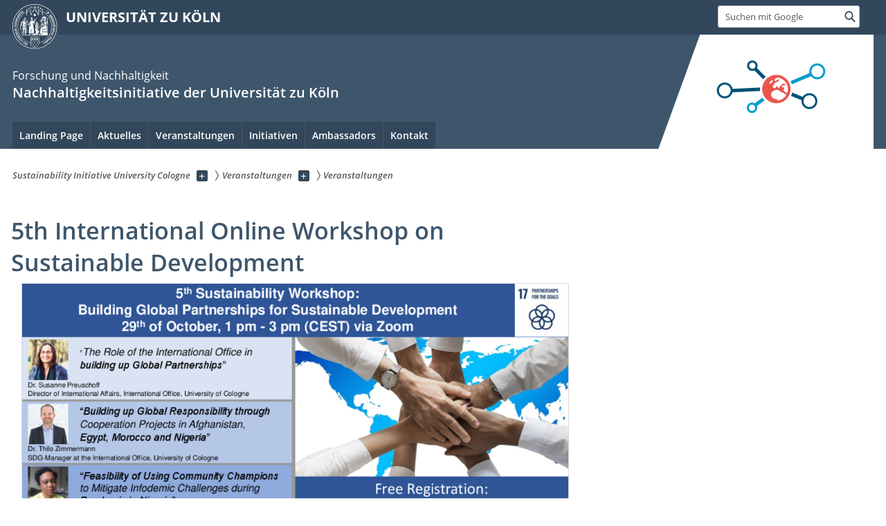

--- FILE ---
content_type: text/html; charset=utf-8
request_url: https://sustainability.uni-koeln.de/veranstaltungen/veranstaltungen
body_size: 10421
content:
<!DOCTYPE html>
<html class="no-js" xmlns="http://www.w3.org/1999/xhtml" lang="de-DE">
<head>

<meta charset="utf-8">
<!-- 
	This website is powered by TYPO3 - inspiring people to share!
	TYPO3 is a free open source Content Management Framework initially created by Kasper Skaarhoj and licensed under GNU/GPL.
	TYPO3 is copyright 1998-2025 of Kasper Skaarhoj. Extensions are copyright of their respective owners.
	Information and contribution at https://typo3.org/
-->



<title>Veranstaltungen</title>
<meta name="generator" content="TYPO3 CMS">


<link rel="stylesheet" href="/typo3temp/assets/css/60cf9602def1f0518842cf232db1e15f.css?1764868845" media="all">
<link rel="stylesheet" href="/typo3conf/ext/uzk2015/Resources/Public/Css/dist/style.min.css?1741883220" media="all">
<link rel="stylesheet" href="/typo3conf/ext/uzk2015/Resources/Public/Css/uzkerweiterungen.css?1741883220" media="all">
<link rel="stylesheet" href="/typo3conf/ext/uzk2015/Resources/Public/Css/griderweiterungen.css?1741883220" media="all">
<link rel="stylesheet" href="/typo3conf/ext/uzk2015/Resources/Public/Css/searchresult.css?1741883220" media="all">
<link rel="stylesheet" href="/typo3conf/ext/uzk2015/Resources/Public/Css/accordion.css?1741883220" media="all">
<link rel="stylesheet" href="/typo3conf/ext/powermail/Resources/Public/Css/Basic.css?1753197698" media="all">
<link rel="stylesheet" href="/typo3conf/ext/uzk2015/Resources/Public/Css/powermail.3.css?1741883220" media="all">
<link rel="stylesheet" href="/typo3conf/ext/uzk2015/Resources/Public/Css/ns_twitter.css?1741883220" media="all">



<script src="/typo3conf/ext/uzk2015/Resources/Public/Js/FileSaver.min.js?1741883220"></script>
<script src="/typo3conf/ext/uzk2015/Resources/Public/Js/jsbiblio.js?1741883220"></script>
<script src="/typo3conf/ext/uzk2015/Resources/Public/Js/autocomplete.js?1741883220"></script>


<meta name="viewport" content="width=device-width, initial-scale=1">
    <script>
    var SB_GLOBAL_VARS = SB_GLOBAL_VARS || {};
    SB_GLOBAL_VARS.screenResolutions = [320,480,640,768,1024,1280,1440];
    SB_GLOBAL_VARS.themePath = '/typo3conf/ext/uzk2015/Resources/Public/';
    </script>
        <link rel="shortcut icon" href="/typo3conf/ext/uzk2015/Resources/Public/img/icons/favicons/uzk/favicon.ico">
    <link rel="apple-touch-icon" sizes="57x57" href="/typo3conf/ext/uzk2015/Resources/Public/img/icons/favicons/uzk/apple-touch-icon-57x57.png">
    <link rel="apple-touch-icon" sizes="114x114" href="/typo3conf/ext/uzk2015/Resources/Public/img/icons/favicons/uzk/apple-touch-icon-114x114.png">
    <link rel="apple-touch-icon" sizes="72x72" href="/typo3conf/ext/uzk2015/Resources/Public/img/icons/favicons/uzk/apple-touch-icon-72x72.png">
    <link rel="apple-touch-icon" sizes="144x144" href="/typo3conf/ext/uzk2015/Resources/Public/img/icons/favicons/uzk/apple-touch-icon-144x144.png">
    <link rel="apple-touch-icon" sizes="60x60" href="/typo3conf/ext/uzk2015/Resources/Public/img/icons/favicons/uzk/apple-touch-icon-60x60.png">
    <link rel="apple-touch-icon" sizes="120x120" href="/typo3conf/ext/uzk2015/Resources/Public/img/icons/favicons/uzk/apple-touch-icon-120x120.png">
    <link rel="apple-touch-icon" sizes="76x76" href="/typo3conf/ext/uzk2015/Resources/Public/img/icons/favicons/uzk/apple-touch-icon-76x76.png">
    <link rel="apple-touch-icon" sizes="152x152" href="/typo3conf/ext/uzk2015/Resources/Public/img/icons/favicons/uzk/apple-touch-icon-152x152.png">
    <link rel="icon" type="image/png" href="/typo3conf/ext/uzk2015/Resources/Public/img/icons/favicons/uzk/favicon-192x192.png" sizes="192x192">
    <link rel="icon" type="image/png" href="/typo3conf/ext/uzk2015/Resources/Public/img/icons/favicons/uzk/favicon-160x160.png" sizes="160x160">
    <link rel="icon" type="image/png" href="/typo3conf/ext/uzk2015/Resources/Public/img/icons/favicons/uzk/favicon-96x96.png" sizes="96x96">
    <link rel="icon" type="image/png" href="/typo3conf/ext/uzk2015/Resources/Public/img/icons/favicons/uzk/favicon-16x16.png" sizes="16x16">
    <link rel="icon" type="image/png" href="/typo3conf/ext/uzk2015/Resources/Public/img/icons/favicons/uzk/favicon-32x32.png" sizes="32x32"> 
    <noscript>
    <link rel="stylesheet" type="text/css" href="/typo3conf/ext/uzk2015/Resources/Public/Css/dist/icons.min.css">
    </noscript>    
    <script src="/typo3conf/ext/uzk2015/Resources/Public/Js/vendor/exclude/modernizr.min.js"></script>
    <link rel="dns-prefetch" href="//matomo.rrz.uni-koeln.de">


  


<script>hljs.initHighlightingOnLoad();</script>
</head>
<body class="uzk15__subsite default" id="p1926_0">
<noscript>Die Seiten der Universität zu Köln sind auf die Verwendung mit JavaScript optimiert. Um alle Funktionen nutzen zu können, aktivieren Sie bitte JavaScript in Ihrem Browser.</noscript><div class="uzk15__overlay uzk15__invisible"></div>
<header class="uzk15__mainheader uzk15__noheadertpl" ><a href="#contentstart" class="uzk15__jumpinvisible">zum Inhalt springen</a><div class="uzk15__headerwrapper"><!--- Desktop Sticky Header Template Start -->
			  <script id="uzk15__stickyheaderdesktoptemplate" type="text/template">
               <div class="uzk15__headerdesktop uzk15__desktop_sticky uzk15__displaynone">
                <div class="uzk15__mainwrapper">
                 <div class="uzk15__grid_100 uzk15__flexcontainer"><div class="uzk15_headerlogo"><a href="https://uni-koeln.de" title="UNIVERSITÄT ZU KÖLN" class="uzk15__iconlink"><h1>UNIVERSITÄT ZU KÖLN</h1></a></div><div class="uzk15_contentright"><a href="#" class="uzk15__backtomain">zum Seitenanfang</a>




<form action="https://www.uni-koeln.de/google-suche" role="search" class="uzk15__search uzk15__standardsearchform uzk15__webforms">
  <label for="headermainsearch" id="headermainsearchlabel">
    <span class="uzk15__invisible">
      Suchbegriff eingeben
    </span>
  </label>
  <input type="search" id="headermainsearch" name="q" value=""
	 placeholder='Suchen mit Google'
	 aria-labelledby="headermainsearchlabel">
  

   
  
  
  
  
  
  
  
  <button type="submit" class="button">     
    <span class="uzk15__invisible">Finden</span>
    <span class="uzk15__icon uzk15__icon-search">
      <svg>
        <use xmlns:xlink="http://www.w3.org/1999/xlink" xlink:href="/typo3conf/ext/uzk2015/Resources/Public/img/icons/svg/dist/svg-sprite.min.svg#lupe"></use>
      </svg>
    </span>
  </button>
</form>


  

</div></div>
                </div>
               </div>
			  </script>
	<!--- Desktop Sticky Header Template End --><!-- Mobile Templates Start --><script id="uzk15__headermobiletemplate" type="text/template">
	      <div class="uzk15__headermobile">
	        <div class="uzk15__mainwrapper"><div class="uzk15__grid_100 uzk15__flexcontainer"><h1><a href="https://uni-koeln.de" rel="start" title="UNIVERSITÄT ZU KÖLN">UNIVERSITÄT ZU KÖLN</a></h1>    <ul class="uzk15__menu">
      <li>
       <a href="#" class="uzk15__iconlink uzk15__mobilesearch-toggle">
        <span class="uzk15__icon uzk15__icon-lupe">
         <svg class="uzk15__svg-lupe">
          <use xlink:href="/typo3conf/ext/uzk2015/Resources/Public/img/icons/svg/dist/svg-sprite.min.svg#lupe"></use>
         </svg>
        </span>
        <span class="uzk15__invisible">Suchen mit Google</span>
       </a>
       <a href="#" class="uzk15__iconlink uzk15__invisible uzk15__mobilesearch-toggle" aria-haspopup="true">
        <span class="uzk15__icon uzk15__icon-schliessen">
         <svg class="uzk15__svg-schliessen">
          <use xlink:href="/typo3conf/ext/uzk2015/Resources/Public/img/icons/svg/dist/svg-sprite.min.svg#schliessen"></use>
         </svg>
        </span>
        <span class="uzk15__invisible">Suche schließen</span>
       </a>
      </li>
      <li>
       <a href="#" class="uzk15__iconlink uzk15__mobilenavigationbutton" aria-haspopup="true">
        <span class="uzk15__icon uzk15__icon-hamburger">
         <svg class="uzk15__svg-hamburger">
          <use xlink:href="/typo3conf/ext/uzk2015/Resources/Public/img/icons/svg/dist/svg-sprite.min.svg#hamburger"></use>
         </svg>
        </span>
        <span class="uzk15__invisible">Menü</span>
       </a>
      </li>
    </ul></div><div class="uzk15__invisible uzk15__grid_100 uzk15__mobilesearch-wrapper">




<form action="https://www.uni-koeln.de/google-suche" role="search" class="uzk15__search uzk15__standardsearchform uzk15__webforms">
  <label for="headermainsearch" id="headermainsearchlabel">
    <span class="uzk15__invisible">
      Suchbegriff eingeben
    </span>
  </label>
  <input type="search" id="headermainsearch" name="q" value=""
	 placeholder='Suchen mit Google'
	 aria-labelledby="headermainsearchlabel">
  

   
  
  
  
  
  
  
  
  <button type="submit" class="button">     
    <span class="uzk15__invisible">Finden</span>
    <span class="uzk15__icon uzk15__icon-search">
      <svg>
        <use xmlns:xlink="http://www.w3.org/1999/xlink" xlink:href="/typo3conf/ext/uzk2015/Resources/Public/img/icons/svg/dist/svg-sprite.min.svg#lupe"></use>
      </svg>
    </span>
  </button>
</form>
</div></div>
	      </div>
	    </script><script id="uzk15__mainnavigationmobiletemplate" type="text/template">
	    <div class="uzk15__mainnavigationmobile uzk15__pushedoutside">
	      <div class="uzk15__mainnavigationwrapper">
                <div class="uzk15__grid_100"><div class="uzk15__navigationtop"><div class="uzk15__breadcrumbs"><nav><h2 id="uzk15__mobilebreadcrumbslabel" class="uzk15__invisible">Sie sind hier:</h2><ul aria-describedby="uzk15__mobilebreadcrumbslabel"><li><a href="/" target="_top"><span>Sustainability Initiative University Cologne</span>
					 <span class="uzk15__icon uzk15__icon-trenner_breadcrumb">
					  <svg class="uzk15__svg-trenner_breadcrumb">
                       <use xlink:href="/typo3conf/ext/uzk2015/Resources/Public/img/icons/svg/dist/svg-sprite.min.svg#trenner_breadcrumb"></use>
					  </svg>
					 </span></a></li><li><a href="/veranstaltungen" target="_top"><span>Veranstaltungen</span>
					 <span class="uzk15__icon uzk15__icon-trenner_breadcrumb">
					  <svg class="uzk15__svg-trenner_breadcrumb">
                       <use xlink:href="/typo3conf/ext/uzk2015/Resources/Public/img/icons/svg/dist/svg-sprite.min.svg#trenner_breadcrumb"></use>
					  </svg>
					 </span></a></li><li><a href="/veranstaltungen/veranstaltungen" target="_top"><span>Veranstaltungen</span>
					 <span class="uzk15__icon uzk15__icon-trenner_breadcrumb">
					  <svg class="uzk15__svg-trenner_breadcrumb">
                       <use xlink:href="/typo3conf/ext/uzk2015/Resources/Public/img/icons/svg/dist/svg-sprite.min.svg#trenner_breadcrumb"></use>
					  </svg>
					 </span></a></li></ul></nav></div>      <a href="#" class="uzk15__iconlink uzk15__mobilenavigationbutton">
      <span class="uzk15__icon uzk15__icon-schliessen">
           <svg class="uzk15__svg-schliessen">
            <use xlink:href="/typo3conf/ext/uzk2015/Resources/Public/img/icons/svg/dist/svg-sprite.min.svg#schliessen"></use>
           </svg>
      </span>
      <span class="uzk15__invisible">Schließen</span>
      </a></div><div class="uzk15__currentpagetitle"><h1>Veranstaltungen</h1></div><nav ><h2 class="uzk15__invisible">Hauptnavigation</h2><ul class="uzk15__mainnavigationlist"></ul></nav><div class="uzk15__subsitelanguageselect">

  

</div></div>
	      </div>
	    </div>
	  </script><!-- Mobile Templates End --><div class="uzk15__headerdesktop"><div class="uzk15__mainwrapper"><div class="uzk15__grid_100 uzk15__flexcontainer"><div class="uzk15_headerlogo_wrapper"><div class="uzk15_headerlogo"><a href="https://uni-koeln.de" target="_top" rel="start" title="UNIVERSITÄT ZU KÖLN" class="uzk15__iconlink"><span class="uzk15__icon uzk15__icon-uzk">
           <svg class="uzk15__svg-uzk">
            <use xlink:href="/typo3conf/ext/uzk2015/Resources/Public/img/icons/svg/dist/svg-sprite.min.svg#uzk"></use>
           </svg>
          </span>
        <h1>UNIVERSITÄT ZU KÖLN</h1></a></div></div><div class="uzk15_contentright">




<form action="https://www.uni-koeln.de/google-suche" role="search" class="uzk15__search uzk15__standardsearchform uzk15__webforms">
  <label for="headermainsearch" id="headermainsearchlabel">
    <span class="uzk15__invisible">
      Suchbegriff eingeben
    </span>
  </label>
  <input type="search" id="headermainsearch" name="q" value=""
	 placeholder='Suchen mit Google'
	 aria-labelledby="headermainsearchlabel">
  

   
  
  
  
  
  
  
  
  <button type="submit" class="button">     
    <span class="uzk15__invisible">Finden</span>
    <span class="uzk15__icon uzk15__icon-search">
      <svg>
        <use xmlns:xlink="http://www.w3.org/1999/xlink" xlink:href="/typo3conf/ext/uzk2015/Resources/Public/img/icons/svg/dist/svg-sprite.min.svg#lupe"></use>
      </svg>
    </span>
  </button>
</form>


  

</div></div></div></div><div class="uzk15__contentwrapper">
	    <div class="uzk15__mainwrapper">
	      <div class="uzk15__grid_100 uzk15__flexcontainer"><div class="uzk15__content"><h2><span class="uzk15__break uzk15__small uzk15__tinymobile"><a href="/" target="_self">Forschung und Nachhaltigkeit </a></span><a href="/" target="_self">Nachhaltigkeitsinitiative der Universität zu Köln</a></h2><div class="uzk15__partnerlogo"><div class="uzk15__imagecontainer"><a href="/"><img alt="Logo dieser Einrichtung" src="/sites/sustainability/Logo_Sustainability_UzK.png" ></a></div></div></div><nav class="uzk15__mainnavigation"  id="mainnavigation"><h2 class="uzk15__invisible">Hauptnavigation. Hinweis: bitte verwenden Sie Tab um die Menüpunkte anzuspringen.</h2><ul class="uzk15__firstlevellinks" role="menubar"><li class="uzk15__topleveldirektlink"><a href="/landing-page" target="_self" role="menuitem" aria-haspopup="false" class="uzk15__overviewlink">Landing Page</a></li><li class="uzk15__topleveldirektlink"><a href="/aktuelles" target="_self" role="menuitem" aria-haspopup="false" class="uzk15__overviewlink">Aktuelles</a></li><li class="uzk15__toplevelflyout">
				  <a href="#" role="menuitem" aria-haspopup="true" >Veranstaltungen</a>
				  <div class="uzk15__flyoutwrapper uzk15__pushedout"><div class="uzk15__flyouttop"><a href="/veranstaltungen" target="_self" class="uzk15__overviewlink">Zur Übersichtsseite&nbsp;Veranstaltungen</a>				  <a class="uzk15__iconlink uzk15__navigationtoggle" href="#" title="Menü schließen">
                <span class="uzk15__invisible">Menü schließen</span>
                   <span class="uzk15__icon uzk15__icon-schliessen">
                    <svg class="uzk15__svg-schliessen">
				     <use xlink:href="/typo3conf/ext/uzk2015/Resources/Public/img/icons/svg/dist/svg-sprite.min.svg#schliessen"/>
                    </svg>
                   </span>
                  </a>
				 </div><ul class="uzk15__section uzk15__pagelinks uzk15__links"><li><a href="/veranstaltungen/veranstaltungen" target="_self">Veranstaltungen</a></li></ul></div>
				 </li><li class="uzk15__topleveldirektlink"><a href="/initiativen" target="_self" role="menuitem" aria-haspopup="false" class="uzk15__overviewlink">Initiativen</a></li><li class="uzk15__topleveldirektlink"><a href="/ambassadors" target="_self" role="menuitem" aria-haspopup="false" class="uzk15__overviewlink">Ambassadors</a></li><li class="uzk15__topleveldirektlink"><a href="/kontakt" target="_self" role="menuitem" aria-haspopup="false" class="uzk15__overviewlink">Kontakt</a></li></ul><a href="#contentstart" class="uzk15__jumpinvisible">zum Inhalt springen</a></nav><span class=" uzk15__logowhitebg"></span></div>
	    </div>
	  </div></div></header>
<div class="uzk15__contentwrapper">
  <div class="uzk15__mainwrapper">
    <div class="uzk15__aheadcontent" id="contentstart"><div class="uzk15__grid_100"><nav  class="uzk15__breadcrumbs uzk15__clearfix"><h2 id="uzk15__mainbreadcrumbslabel" class="uzk15__invisible">Sie sind hier:</h2><ul aria-describedby="uzk15__mainbreadcrumbslabel" class="uzk15__breadcrumbslist"><li><a href="/" target="_top" class="uzk15__link"><span>Sustainability Initiative University Cologne</span></a>
	<a href="#navcount1911" class="uzk15__subnav" title="Unterseiten anzeigen" aria-haspopup="true" aria-expanded="false">
	<span class="uzk15__plus"></span>
	<span class="uzk15__invisible">Unterseiten anzeigen</span></a><ul class="uzk15__aditionallinks" id="navcount1911"><li><a href="/landing-page" target="_top">Landing Page</a></li><li><a href="/aktuelles" target="_top">Aktuelles</a></li><li><a href="/veranstaltungen" target="_top">Veranstaltungen</a></li><li><a href="/initiativen" target="_top">Initiativen</a></li><li><a href="/ambassadors" target="_top">Ambassadors</a></li><li><a href="/kontakt" target="_top">Kontakt</a></li></ul></li><li><a href="/veranstaltungen" target="_top" class="uzk15__link"><span>Veranstaltungen</span></a>
	<a href="#navcount1925" class="uzk15__subnav" title="Unterseiten anzeigen" aria-haspopup="true" aria-expanded="false">
	<span class="uzk15__plus"></span>
	<span class="uzk15__invisible">Unterseiten anzeigen</span></a><ul class="uzk15__aditionallinks" id="navcount1925"><li><a href="/veranstaltungen/veranstaltungen" target="_top">Veranstaltungen</a></li></ul></li><li><a href="/veranstaltungen/veranstaltungen" target="_top" class="uzk15__link"><strong>Veranstaltungen</strong></a></li></ul></nav></div></div>
    <main id="contentstart" class="uzk15__maincontent" >
	<!--  CONTENT ELEMENT, uid:5632/textpic [begin] -->
		<!-- frame_class:default--><!-- beginn des elementes --><div class="uzk15__seperator"></div><div class="uzk15__grid_100 uzk15__defaultgrid default uzk15__space_before_" ><h1 id="c5632" class="uzk15__standard_h1 uzk15_header_">5th International Online Workshop on Sustainable Development</h1></div><div class="uzk15__seperator"></div><div class="uzk15__seperator"></div><div class="uzk15__grid_100 uzk15__defaultgrid default uzk15__space_before_ uzk15__space_after_ " >







<!-- Image -->


    
	<figure class='CType-textpic uzk15__grid_100 uzk15__image'>

	  
	      
	    
	  
		

		  <noscript id="responsiveFigure5632" title="" class="uzk15__responsiveImage" data-alt="" data-resolutions="/fileadmin/_processed_/1/5/csm_Vorschlag_29.10.2021_newGR_30729ea696.png|/fileadmin/_processed_/1/5/csm_Vorschlag_29.10.2021_newGR_e1d0c71a05.png|/fileadmin/_processed_/1/5/csm_Vorschlag_29.10.2021_newGR_4d7ad22f54.png|/fileadmin/_processed_/1/5/csm_Vorschlag_29.10.2021_newGR_2d3d9aea31.png|/fileadmin/_processed_/1/5/csm_Vorschlag_29.10.2021_newGR_2341e9ddea.png|/fileadmin/_processed_/1/5/csm_Vorschlag_29.10.2021_newGR_06b54512a1.png|/fileadmin/_processed_/1/5/csm_Vorschlag_29.10.2021_newGR_7cb23add1b.png"> 
		    <img alt="" title="" src="/fileadmin/_processed_/1/5/csm_Vorschlag_29.10.2021_newGR_7cb23add1b.png">
		  </noscript>
		  <noscript class="crawlerlinks uzk15__invisible"> 
			<!--crawler links für verschiedene Auflösungen von /fileadmin/user_upload/Vorschlag_29.10.2021_newGR.pdf -->
                    <a href="/fileadmin/_processed_/1/5/csm_Vorschlag_29.10.2021_newGR_30729ea696.png">320px</a>
		    <a href="/fileadmin/_processed_/1/5/csm_Vorschlag_29.10.2021_newGR_e1d0c71a05.png">480px</a>
		    <a href="/fileadmin/_processed_/1/5/csm_Vorschlag_29.10.2021_newGR_4d7ad22f54.png">640px</a>
		    <a href="/fileadmin/_processed_/1/5/csm_Vorschlag_29.10.2021_newGR_2d3d9aea31.png">786px</a>
		    <a href="/fileadmin/_processed_/1/5/csm_Vorschlag_29.10.2021_newGR_2341e9ddea.png">1024px</a>
		    <a href="/fileadmin/_processed_/1/5/csm_Vorschlag_29.10.2021_newGR_06b54512a1.png">1280px</a>
		    <a href="/fileadmin/_processed_/1/5/csm_Vorschlag_29.10.2021_newGR_7cb23add1b.png">1440px</a>
		  </noscript>
		  
		
	    
	  
	    
	  

	  
	</figure>
      
  
</div><div class="uzk15__seperator"></div><div class="uzk15__seperator"></div>
		<!--  Text: [begin] -->
			<div class="uzk15__editorblock default "><p class="bodytext">Dear Colleagues and Friends,</p>
<p class="bodytext">We are happy to pronounce our 5<sup>th</sup> International Sustainability Workshop focuses on <strong>How to build up Global Partnerships for Sustainable Development</strong> (SDG no. 17).</p>
<p class="bodytext">SDG 17 aims to “strengthen the means of implementation and revitalize the global partnership for sustainable development”, however, what does that mean for a university and its researchers in practice? How can global partnerships be built up in order to address SDGs? Together with the International Office, we will discuss the concept of</p>
<p class="bodytext">“Global Responsibility”. The International Office is building up university cooperation around the world, e.g. Myanmar, Afghanistan, Morocco, Egypt or Nigeria. Join our discussion on how global partnerships can help to achieve the Sustainability Development Goals.</p>
<p class="bodytext"><strong>When:</strong>&nbsp;29<sup>th</sup>&nbsp;of October from 1 pm - 3 pm&nbsp;(CEST)</p>
<p class="bodytext"><strong>Where:&nbsp;</strong>The workshop will be hosted via ZOOM</p>
<p class="bodytext"><strong>Why should I participate: </strong>Take the chance to actively get&nbsp;engaged by listening, discussing and building up a mindset for cooperation to achieve a more sustainable world.</p>
<p class="bodytext">&nbsp;</p>
<h3><strong>&nbsp; &nbsp; &nbsp; &nbsp; &nbsp;Free Registration (click here).</strong></h3>
<p class="bodytext">&nbsp;</p>
<p class="bodytext">The Sustainability Initiative University of Cologne and International Office at University of Cologne</p>
<p class="bodytext">The American Ceramic Society (ACerS) Germany Chapter</p>
<p class="bodytext">Materials Research Society (MRS) International Chapter at the University of Cologne</p>
<p class="bodytext">&nbsp;</p></div>
		<!--  Text: [end] -->
			<div class="uzk15__seperator uzk15__space_after_"></div><!-- ende des elementes -->
	<!--  CONTENT ELEMENT, uid:5632/textpic [end] -->
		
	<!--  CONTENT ELEMENT, uid:5631/textpic [begin] -->
		<!-- frame_class:default--><!-- beginn des elementes --><div class="uzk15__seperator"></div><div class="uzk15__grid_100 uzk15__defaultgrid default uzk15__space_before_" ><h1 id="c5631" class="uzk15__standard_h1 uzk15_header_">4th International Online Workshop on Sustainability education</h1></div><div class="uzk15__seperator"></div><div class="uzk15__seperator"></div><div class="uzk15__grid_100 uzk15__defaultgrid default uzk15__space_before_ uzk15__space_after_ " >







<!-- Image -->


    
	<figure class='CType-textpic uzk15__grid_100 uzk15__image'>

	  
	      
	    
	  
		

		  <noscript id="responsiveFigure5631" title="" class="uzk15__responsiveImage" data-alt="" data-resolutions="/sites/sustainability/_processed_/c/6/csm_4th_Sustainability_Workshop_dce4e40b5a.png|/sites/sustainability/_processed_/c/6/csm_4th_Sustainability_Workshop_45ac3c4782.png|/sites/sustainability/_processed_/c/6/csm_4th_Sustainability_Workshop_e548e39d1f.png|/sites/sustainability/_processed_/c/6/csm_4th_Sustainability_Workshop_f9639f5566.png|/sites/sustainability/_processed_/c/6/csm_4th_Sustainability_Workshop_79fb4d4162.png|/sites/sustainability/_processed_/c/6/csm_4th_Sustainability_Workshop_b22e232a9f.png|/sites/sustainability/_processed_/c/6/csm_4th_Sustainability_Workshop_adcae8a8c6.png"> 
		    <img alt="" title="" src="/sites/sustainability/_processed_/c/6/csm_4th_Sustainability_Workshop_adcae8a8c6.png">
		  </noscript>
		  <noscript class="crawlerlinks uzk15__invisible"> 
			<!--crawler links für verschiedene Auflösungen von /sites/sustainability/user_upload/4th_Sustainability_Workshop.pdf -->
                    <a href="/sites/sustainability/_processed_/c/6/csm_4th_Sustainability_Workshop_dce4e40b5a.png">320px</a>
		    <a href="/sites/sustainability/_processed_/c/6/csm_4th_Sustainability_Workshop_45ac3c4782.png">480px</a>
		    <a href="/sites/sustainability/_processed_/c/6/csm_4th_Sustainability_Workshop_e548e39d1f.png">640px</a>
		    <a href="/sites/sustainability/_processed_/c/6/csm_4th_Sustainability_Workshop_f9639f5566.png">786px</a>
		    <a href="/sites/sustainability/_processed_/c/6/csm_4th_Sustainability_Workshop_79fb4d4162.png">1024px</a>
		    <a href="/sites/sustainability/_processed_/c/6/csm_4th_Sustainability_Workshop_b22e232a9f.png">1280px</a>
		    <a href="/sites/sustainability/_processed_/c/6/csm_4th_Sustainability_Workshop_adcae8a8c6.png">1440px</a>
		  </noscript>
		  
		
	    
	  
	    
	  

	  
	</figure>
      
  
</div><div class="uzk15__seperator"></div><div class="uzk15__seperator"></div>
		<!--  Text: [begin] -->
			<div class="uzk15__editorblock default "><p class="bodytext">Science education deals with processes related to the natural and physical world and thus is crucial to shape a modern sustainable society. The engagement of impactful but greener and affordable scientific experiments in early-stage education such in schools or undergraduate studies lay the foundation for an early development of awareness for sustainability.<a href="https://ceramics.uni-koeln.de/" target="_blank" rel="noreferrer">The&nbsp;American Ceramic Society (ACerS) Germany Chapter&nbsp;</a>and the&nbsp;<a href="https://mrs.uni-koeln.de/" target="_blank" rel="noreferrer">Materials Research Society (MRS)&nbsp;International Chapter at the University of Cologne</a>&nbsp;have the great pleasure to invite you to the&nbsp;“<strong>4<sup>th</sup>&nbsp;International Sustainability Workshop focuses on Sustainability in Science Education</strong>.&nbsp;We bring together students, professors, and researchers, who are actively contributing to science education .&nbsp;</p>
<p class="bodytext"><strong>When:</strong>&nbsp;30<sup>th</sup>&nbsp;of July from 3 pm - 5 pm&nbsp;(CEST)</p>
<p class="bodytext"><strong>Where:&nbsp;</strong>The workshop will be hosted via&nbsp; ZOOM</p>
<p class="bodytext"><strong>Why should I participate:&nbsp;</strong>Take the chance to actively get&nbsp;engaged by listening and discussing changes in the education of the next generation.&nbsp;</p>
<p class="bodytext">&nbsp;</p>
<h2>Free Registration (closed)</h2>
<p class="bodytext">&nbsp;</p>
<p class="bodytext">The participation to the workshop is free. Due to the limited number of participants, we will register you on first come – first served basis.</p>
<p class="bodytext">&nbsp;</p></div>
		<!--  Text: [end] -->
			<div class="uzk15__seperator uzk15__space_after_"></div><!-- ende des elementes -->
	<!--  CONTENT ELEMENT, uid:5631/textpic [end] -->
		
	<!--  CONTENT ELEMENT, uid:5630/uzknextlevelteaser [begin] -->
		<!-- frame_class:default--><!-- beginn des elementes --><div class="uzk15__seperator"></div><div class="uzk15__grid_100 uzk15__defaultgrid default uzk15__space_before_" ><h1 id="c5630" class="uzk15__standard_h1 uzk15_header_">Invited Speaker</h1></div><div class="uzk15__seperator"></div>


  

    
      
      
	      
	          <article  class="uzk15__nextlevelteaser uzk15__grid_33 uzk15__grid_50_special">
          
	      
	      
	      
          	   	  
              <figure>              
		          <img title="Anna Kathrin Schmidt-Verma -  “Consume less, choose well”" src="/typo3temp/assets/images/____csm_Anna_cf81b6b53d_e785a8dabb7bf97524cad8cc21ac03bb.jpg"/>
				  <noscript class="uzk15__responsiveImage" data-alt="Anna Kathrin Schmidt-Verma -  “Consume less, choose well”" data-resolutions="/typo3temp/assets/images/____csm_Anna_cf81b6b53d_e785a8dabb7bf97524cad8cc21ac03bb.jpg|/typo3temp/assets/images/____csm_Anna_2446fac3af_71aaf45264929b5ee1093a7ee5893891.jpg|/typo3temp/assets/images/____csm_Anna_560ea59398_bd8cfa8748d3f9b4febc01b2e56cc193.jpg">
	                <img alt="Anna Kathrin Schmidt-Verma -  “Consume less, choose well”" src="/typo3temp/assets/images/____csm_Anna_384272fc2f_ab2cd898539a5e0b155558d7a9cd55ff.jpg"/>
	              </noscript>
	              <noscript class="crawlerlinks uzk15__invisible"> 					
	                <a title="Anna Kathrin Schmidt-Verma -  “Consume less, choose well”" href="/typo3temp/assets/images/____csm_Anna_cf81b6b53d_e785a8dabb7bf97524cad8cc21ac03bb.jpg"  >320px</a>
	                <a title="Anna Kathrin Schmidt-Verma -  “Consume less, choose well”" href="/typo3temp/assets/images/____csm_Anna_2446fac3af_71aaf45264929b5ee1093a7ee5893891.jpg"  >480px</a>
	                <a title="Anna Kathrin Schmidt-Verma -  “Consume less, choose well”" href="/typo3temp/assets/images/____csm_Anna_560ea59398_bd8cfa8748d3f9b4febc01b2e56cc193.jpg"  >640px</a>
	              </noscript>
	            </figure>
	            
	              
          <div class="uzk15__content">
            <h2 class="uzk15__headline twolines">Anna Kathrin Schmidt-Verma -  “Consume less, choose well”</h2>
          </div>
	      
	      </article>  
      
    
  

    
      
      
	      
	          <article  class="uzk15__nextlevelteaser uzk15__grid_33 uzk15__grid_50_special">
          
	      
	      
	      
          	   	  
              <figure>              
		          <img title="Michael Wilhelm - &quot;Young people are very talented and are more aware of sustainability than we think. It is our mission to set the pathways for good education and make it available for everyone.&quot;" src="/typo3temp/assets/images/____csm_Willi_7b2dffff0d_20ec2877a7c902d63d076edd5df1db13.jpg"/>
				  <noscript class="uzk15__responsiveImage" data-alt="Michael Wilhelm - &quot;Young people are very talented and are more aware of sustainability than we think. It is our mission to set the pathways for good education and make it available for everyone.&quot;" data-resolutions="/typo3temp/assets/images/____csm_Willi_7b2dffff0d_20ec2877a7c902d63d076edd5df1db13.jpg|/typo3temp/assets/images/____csm_Willi_3ab17087f6_170cc8b3bd6290b20f38ebc9c4c18834.jpg|/typo3temp/assets/images/____csm_Willi_4268920080_9ccf2df3b9b3fd79d266fe607c949954.jpg">
	                <img alt="Michael Wilhelm - &quot;Young people are very talented and are more aware of sustainability than we think. It is our mission to set the pathways for good education and make it available for everyone.&quot;" src="/typo3temp/assets/images/____csm_Willi_4c2800e5a2_39080e22076301e1da538ad8868927b5.jpg"/>
	              </noscript>
	              <noscript class="crawlerlinks uzk15__invisible"> 					
	                <a title="Michael Wilhelm - &quot;Young people are very talented and are more aware of sustainability than we think. It is our mission to set the pathways for good education and make it available for everyone.&quot;" href="/typo3temp/assets/images/____csm_Willi_7b2dffff0d_20ec2877a7c902d63d076edd5df1db13.jpg"  >320px</a>
	                <a title="Michael Wilhelm - &quot;Young people are very talented and are more aware of sustainability than we think. It is our mission to set the pathways for good education and make it available for everyone.&quot;" href="/typo3temp/assets/images/____csm_Willi_3ab17087f6_170cc8b3bd6290b20f38ebc9c4c18834.jpg"  >480px</a>
	                <a title="Michael Wilhelm - &quot;Young people are very talented and are more aware of sustainability than we think. It is our mission to set the pathways for good education and make it available for everyone.&quot;" href="/typo3temp/assets/images/____csm_Willi_4268920080_9ccf2df3b9b3fd79d266fe607c949954.jpg"  >640px</a>
	              </noscript>
	            </figure>
	            
	              
          <div class="uzk15__content">
            <h2 class="uzk15__headline twolines">Michael Wilhelm - "Young people are very talented and are more aware of sustainability than we think. It is our mission to set the pathways for good education and make it available for everyone."</h2>
          </div>
	      
	      </article>  
      
    
  

    
      
      
	      
	          <article  class="uzk15__nextlevelteaser uzk15__grid_33 uzk15__grid_50_special">
          
	      
	      
	      
          	   	  
              <figure>              
		          <img title="Florian Genz - &quot;All it takes now is ALLOWING - and future generations WILL design utopia&quot;" src="/typo3temp/assets/images/____csm_Florian_7ffa038d6c_8f2c49bb75c3c0cd5351e58d2c1aa77a.jpg"/>
				  <noscript class="uzk15__responsiveImage" data-alt="Florian Genz - &quot;All it takes now is ALLOWING - and future generations WILL design utopia&quot;" data-resolutions="/typo3temp/assets/images/____csm_Florian_7ffa038d6c_8f2c49bb75c3c0cd5351e58d2c1aa77a.jpg|/typo3temp/assets/images/____csm_Florian_cc02988204_16beb24f4fcb003b1540cc4c784b8e58.jpg|/typo3temp/assets/images/____csm_Florian_77eb496797_267e6c2ec198d4441f52df8c71357a9c.jpg">
	                <img alt="Florian Genz - &quot;All it takes now is ALLOWING - and future generations WILL design utopia&quot;" src="/typo3temp/assets/images/____csm_Florian_99e18523c1_908c724f1e046aab6acf375a7dc1eef2.jpg"/>
	              </noscript>
	              <noscript class="crawlerlinks uzk15__invisible"> 					
	                <a title="Florian Genz - &quot;All it takes now is ALLOWING - and future generations WILL design utopia&quot;" href="/typo3temp/assets/images/____csm_Florian_7ffa038d6c_8f2c49bb75c3c0cd5351e58d2c1aa77a.jpg"  >320px</a>
	                <a title="Florian Genz - &quot;All it takes now is ALLOWING - and future generations WILL design utopia&quot;" href="/typo3temp/assets/images/____csm_Florian_cc02988204_16beb24f4fcb003b1540cc4c784b8e58.jpg"  >480px</a>
	                <a title="Florian Genz - &quot;All it takes now is ALLOWING - and future generations WILL design utopia&quot;" href="/typo3temp/assets/images/____csm_Florian_77eb496797_267e6c2ec198d4441f52df8c71357a9c.jpg"  >640px</a>
	              </noscript>
	            </figure>
	            
	              
          <div class="uzk15__content">
            <h2 class="uzk15__headline twolines">Florian Genz - "All it takes now is ALLOWING - and future generations WILL design utopia"</h2>
          </div>
	      
	      </article>  
      
    
  

    
      
      
	      
	          <article  class="uzk15__nextlevelteaser uzk15__grid_33 uzk15__grid_50_special">
          
	      
	      
	      
          	   	  
              <figure>              
		          <img title="Rodrigo Zapata - &quot;Fellow Human, there is no planet B&quot;" src="/typo3temp/assets/images/____csm_Rodrigo_a02e01c0d0_8708a79b0aaced67f6e3c87518d68ef0.jpg"/>
				  <noscript class="uzk15__responsiveImage" data-alt="Rodrigo Zapata - &quot;Fellow Human, there is no planet B&quot;" data-resolutions="/typo3temp/assets/images/____csm_Rodrigo_a02e01c0d0_8708a79b0aaced67f6e3c87518d68ef0.jpg|/typo3temp/assets/images/____csm_Rodrigo_b96492da97_468742f21cd8df3ef73e3b99a1398859.jpg|/typo3temp/assets/images/____csm_Rodrigo_ff76dac425_5e17bdada040742faa2ddbebbed70e03.jpg">
	                <img alt="Rodrigo Zapata - &quot;Fellow Human, there is no planet B&quot;" src="/typo3temp/assets/images/____csm_Rodrigo_8969e77b15_16feef7b5f733b05ac201de9044ea8bb.jpg"/>
	              </noscript>
	              <noscript class="crawlerlinks uzk15__invisible"> 					
	                <a title="Rodrigo Zapata - &quot;Fellow Human, there is no planet B&quot;" href="/typo3temp/assets/images/____csm_Rodrigo_a02e01c0d0_8708a79b0aaced67f6e3c87518d68ef0.jpg"  >320px</a>
	                <a title="Rodrigo Zapata - &quot;Fellow Human, there is no planet B&quot;" href="/typo3temp/assets/images/____csm_Rodrigo_b96492da97_468742f21cd8df3ef73e3b99a1398859.jpg"  >480px</a>
	                <a title="Rodrigo Zapata - &quot;Fellow Human, there is no planet B&quot;" href="/typo3temp/assets/images/____csm_Rodrigo_ff76dac425_5e17bdada040742faa2ddbebbed70e03.jpg"  >640px</a>
	              </noscript>
	            </figure>
	            
	              
          <div class="uzk15__content">
            <h2 class="uzk15__headline twolines">Rodrigo Zapata - "Fellow Human, there is no planet B"</h2>
          </div>
	      
	      </article>  
      
    
  

<!-- ende des elementes -->
	<!--  CONTENT ELEMENT, uid:5630/uzknextlevelteaser [end] -->
		
	<!--  CONTENT ELEMENT, uid:5629/textpic [begin] -->
		<!-- frame_class:default--><!-- beginn des elementes --><div class="uzk15__seperator"></div><div class="uzk15__grid_100 uzk15__defaultgrid default uzk15__space_before_" ><h1 id="c5629" class="uzk15__standard_h1 uzk15_header_">3rd International Online Workshop on Gender Equality - Women in Science</h1></div><div class="uzk15__seperator"></div><div class="uzk15__seperator"></div><div class="uzk15__grid_100 uzk15__defaultgrid default uzk15__space_before_ uzk15__space_after_ " >







<!-- Image -->


    
	<figure class='CType-textpic  uzk15__image'>

	  
	      
	    
	  
		

		  <noscript id="responsiveFigure5629" title="3rd International Sustainability Workshop focuses on Gender Equality" class="uzk15__responsiveImage" data-alt="" data-resolutions="/sites/sustainability/_processed_/c/2/csm_Gender_Equality_-_Flyer__1__50d8bfb2be.png|/sites/sustainability/_processed_/c/2/csm_Gender_Equality_-_Flyer__1__86067c9b40.png|/sites/sustainability/_processed_/c/2/csm_Gender_Equality_-_Flyer__1__8d37030720.png|/sites/sustainability/_processed_/c/2/csm_Gender_Equality_-_Flyer__1__3f4c2ef48e.png|/sites/sustainability/_processed_/c/2/csm_Gender_Equality_-_Flyer__1__c5bcc815bf.png|/sites/sustainability/_processed_/c/2/csm_Gender_Equality_-_Flyer__1__d43196801b.png|/sites/sustainability/_processed_/c/2/csm_Gender_Equality_-_Flyer__1__dbb54a1317.png"> 
		    <img alt="" title="3rd International Sustainability Workshop focuses on Gender Equality" src="/sites/sustainability/_processed_/c/2/csm_Gender_Equality_-_Flyer__1__dbb54a1317.png">
		  </noscript>
		  <noscript class="crawlerlinks uzk15__invisible"> 
			<!--crawler links für verschiedene Auflösungen von /sites/sustainability/user_upload/Gender_Equality_-_Flyer__1_.pdf -->
                    <a href="/sites/sustainability/_processed_/c/2/csm_Gender_Equality_-_Flyer__1__50d8bfb2be.png">320px</a>
		    <a href="/sites/sustainability/_processed_/c/2/csm_Gender_Equality_-_Flyer__1__86067c9b40.png">480px</a>
		    <a href="/sites/sustainability/_processed_/c/2/csm_Gender_Equality_-_Flyer__1__8d37030720.png">640px</a>
		    <a href="/sites/sustainability/_processed_/c/2/csm_Gender_Equality_-_Flyer__1__3f4c2ef48e.png">786px</a>
		    <a href="/sites/sustainability/_processed_/c/2/csm_Gender_Equality_-_Flyer__1__c5bcc815bf.png">1024px</a>
		    <a href="/sites/sustainability/_processed_/c/2/csm_Gender_Equality_-_Flyer__1__d43196801b.png">1280px</a>
		    <a href="/sites/sustainability/_processed_/c/2/csm_Gender_Equality_-_Flyer__1__dbb54a1317.png">1440px</a>
		  </noscript>
		  
		
	    
	  
	    
	  

	  
	</figure>
      
  
</div><div class="uzk15__seperator"></div><div class="uzk15__seperator"></div>
		<!--  Text: [begin] -->
			<div class="uzk15__editorblock default "><p class="bodytext">Have you ever asked yourself if and how your professional career is affected by your gender?&nbsp;Besides nutritious talks, questions like ‘How can we come together to take action?‘ and others will be part of our next workshop. <a href="https://ceramics.uni-koeln.de/" target="_blank" rel="noreferrer">The&nbsp;American Ceramic Society (ACerS) Germany Chapter&nbsp;</a>and the&nbsp;<a href="https://mrs.uni-koeln.de/" target="_blank" rel="noreferrer">Materials Research Society (MRS)&nbsp;International Chapter at the University of Cologne</a> have the great pleasure to invite you to the&nbsp;“<strong>3<sup>rd</sup>&nbsp;International Sustainability Workshop focuses on Gender Equality</strong>”. Women from different areas will share their experiences and give an insight into&nbsp;<strong>Women in Science</strong>.</p>
<p class="bodytext"><strong>When:</strong> 5<sup>th</sup> of March from 1 pm - 3 pm&nbsp;(CET)</p>
<p class="bodytext"><strong>Where: </strong>The workshop will be hosted via&nbsp; ZOOM</p>
<p class="bodytext"><strong>Why should I participate: </strong>Take the chance to actively get involved into this timely interesting topic. Hear, discuss and change.</p>
<p class="bodytext">&nbsp;</p></div>
		<!--  Text: [end] -->
			<div class="uzk15__seperator uzk15__space_after_"></div><!-- ende des elementes -->
	<!--  CONTENT ELEMENT, uid:5629/textpic [end] -->
		
	<!--  CONTENT ELEMENT, uid:5628/uzknextlevelteaser [begin] -->
		<!-- frame_class:default--><!-- beginn des elementes --><div class="uzk15__seperator"></div><div class="uzk15__grid_100 uzk15__defaultgrid default uzk15__space_before_" ><h1 id="c5628" class="uzk15__standard_h1 uzk15_header_">Invited Speaker</h1></div><div class="uzk15__seperator"></div>


  

    
      
      
	      
	          <article  class="uzk15__nextlevelteaser uzk15__grid_33 uzk15__grid_50_special">
          
	      
	      
	      
          	   	  
              <figure>              
		          <img title="Prof. Yana Vaynzof / Chair for Emerging Electronic Technologies at TU Dresden" src="/typo3temp/assets/images/____csm_Yana_b9494152ca_8e0c2009c73aafd94a4327eee1ee030c.jpg"/>
				  <noscript class="uzk15__responsiveImage" data-alt="Prof. Yana Vaynzof / Chair for Emerging Electronic Technologies at TU Dresden" data-resolutions="/typo3temp/assets/images/____csm_Yana_b9494152ca_8e0c2009c73aafd94a4327eee1ee030c.jpg|/typo3temp/assets/images/____csm_Yana_f4439233be_bed064cf489edece5be9189c8114f450.jpg|/typo3temp/assets/images/____csm_Yana_0d4dc27895_d0312fb4fd98bc06294aa18e6857a947.jpg">
	                <img alt="Prof. Yana Vaynzof / Chair for Emerging Electronic Technologies at TU Dresden" src="/typo3temp/assets/images/____csm_Yana_c80f08dd32_024b6fe014530b5f928bd3f751d17117.jpg"/>
	              </noscript>
	              <noscript class="crawlerlinks uzk15__invisible"> 					
	                <a title="Prof. Yana Vaynzof / Chair for Emerging Electronic Technologies at TU Dresden" href="/typo3temp/assets/images/____csm_Yana_b9494152ca_8e0c2009c73aafd94a4327eee1ee030c.jpg"  >320px</a>
	                <a title="Prof. Yana Vaynzof / Chair for Emerging Electronic Technologies at TU Dresden" href="/typo3temp/assets/images/____csm_Yana_f4439233be_bed064cf489edece5be9189c8114f450.jpg"  >480px</a>
	                <a title="Prof. Yana Vaynzof / Chair for Emerging Electronic Technologies at TU Dresden" href="/typo3temp/assets/images/____csm_Yana_0d4dc27895_d0312fb4fd98bc06294aa18e6857a947.jpg"  >640px</a>
	              </noscript>
	            </figure>
	            
	              
          <div class="uzk15__content">
            <h2 class="uzk15__headline twolines">Prof. Yana Vaynzof / Chair for Emerging Electronic Technologies at TU Dresden</h2>
          </div>
	      
	      </article>  
      
    
  

    
      
      
	      
	          <article  class="uzk15__nextlevelteaser uzk15__grid_33 uzk15__grid_50_special">
          
	      
	      
	      
          	   	  
              <figure>              
		          <img title="Dr. Ursula Sautter / Vice Chair UN Women &amp; Mayoress of Bonn" src="/typo3temp/assets/images/____csm_Ursula_b9b7070ba1_8cca77b629a3ea5e2f306de1a974c8c5.jpg"/>
				  <noscript class="uzk15__responsiveImage" data-alt="Dr. Ursula Sautter / Vice Chair UN Women &amp; Mayoress of Bonn" data-resolutions="/typo3temp/assets/images/____csm_Ursula_b9b7070ba1_8cca77b629a3ea5e2f306de1a974c8c5.jpg|/typo3temp/assets/images/____csm_Ursula_3f57f58ca0_749cd57f7fa0cf40ccb58608565c65e6.jpg|/typo3temp/assets/images/____csm_Ursula_6b9fed83cd_14f563d73378b8549019bcfbf8da8c9c.jpg">
	                <img alt="Dr. Ursula Sautter / Vice Chair UN Women &amp; Mayoress of Bonn" src="/typo3temp/assets/images/____csm_Ursula_7f15099ca2_a5a088c4668eefed8c4b12540195a0c5.jpg"/>
	              </noscript>
	              <noscript class="crawlerlinks uzk15__invisible"> 					
	                <a title="Dr. Ursula Sautter / Vice Chair UN Women &amp; Mayoress of Bonn" href="/typo3temp/assets/images/____csm_Ursula_b9b7070ba1_8cca77b629a3ea5e2f306de1a974c8c5.jpg"  >320px</a>
	                <a title="Dr. Ursula Sautter / Vice Chair UN Women &amp; Mayoress of Bonn" href="/typo3temp/assets/images/____csm_Ursula_3f57f58ca0_749cd57f7fa0cf40ccb58608565c65e6.jpg"  >480px</a>
	                <a title="Dr. Ursula Sautter / Vice Chair UN Women &amp; Mayoress of Bonn" href="/typo3temp/assets/images/____csm_Ursula_6b9fed83cd_14f563d73378b8549019bcfbf8da8c9c.jpg"  >640px</a>
	              </noscript>
	            </figure>
	            
	              
          <div class="uzk15__content">
            <h2 class="uzk15__headline twolines">Dr. Ursula Sautter / Vice Chair UN Women & Mayoress of Bonn</h2>
          </div>
	      
	      </article>  
      
    
  

    
      
      
	      
	          <article  class="uzk15__nextlevelteaser uzk15__grid_33 uzk15__grid_50_special">
          
	      
	      
	      
          	   	  
              <figure>              
		          <img title="Dr. Veronika Brune / Postdoctoral Researcher at University of Cologne" src="/typo3temp/assets/images/____csm_Vero_d9e50db7ca_6aecce32e570fac310c515e5584fb97b.jpg"/>
				  <noscript class="uzk15__responsiveImage" data-alt="Dr. Veronika Brune / Postdoctoral Researcher at University of Cologne" data-resolutions="/typo3temp/assets/images/____csm_Vero_d9e50db7ca_6aecce32e570fac310c515e5584fb97b.jpg|/typo3temp/assets/images/____csm_Vero_d0a92f0620_82f9b83ea0c5cb5dd8834699a38e2bef.jpg|/typo3temp/assets/images/____csm_Vero_e8dbb51f28_190c64e17f75f2a4383b17aea7d9daf5.jpg">
	                <img alt="Dr. Veronika Brune / Postdoctoral Researcher at University of Cologne" src="/typo3temp/assets/images/____csm_Vero_d0eec6356a_ccca0f7d6d6c029ab4ab675c36d0f080.jpg"/>
	              </noscript>
	              <noscript class="crawlerlinks uzk15__invisible"> 					
	                <a title="Dr. Veronika Brune / Postdoctoral Researcher at University of Cologne" href="/typo3temp/assets/images/____csm_Vero_d9e50db7ca_6aecce32e570fac310c515e5584fb97b.jpg"  >320px</a>
	                <a title="Dr. Veronika Brune / Postdoctoral Researcher at University of Cologne" href="/typo3temp/assets/images/____csm_Vero_d0a92f0620_82f9b83ea0c5cb5dd8834699a38e2bef.jpg"  >480px</a>
	                <a title="Dr. Veronika Brune / Postdoctoral Researcher at University of Cologne" href="/typo3temp/assets/images/____csm_Vero_e8dbb51f28_190c64e17f75f2a4383b17aea7d9daf5.jpg"  >640px</a>
	              </noscript>
	            </figure>
	            
	              
          <div class="uzk15__content">
            <h2 class="uzk15__headline twolines">Dr. Veronika Brune / Postdoctoral Researcher at University of Cologne</h2>
          </div>
	      
	      </article>  
      
    
  

    
      
      
	      
	          <article  class="uzk15__nextlevelteaser uzk15__grid_33 uzk15__grid_50_special">
          
	      
	      
	      
          	   	  
              <figure>              
		          <img title="Stephanie Mangold / Head of Chemical &amp; Powder Processing Schott AG" src="/typo3temp/assets/images/____csm_stephanie_56c187ce0b_614b9ce90b29c89fff0d5ac5f5df408d.jpg"/>
				  <noscript class="uzk15__responsiveImage" data-alt="Stephanie Mangold / Head of Chemical &amp; Powder Processing Schott AG" data-resolutions="/typo3temp/assets/images/____csm_stephanie_56c187ce0b_614b9ce90b29c89fff0d5ac5f5df408d.jpg|/typo3temp/assets/images/____csm_stephanie_db50650b33_8bdceb50cc51da6c9af72a3553bfe3c1.jpg|/typo3temp/assets/images/____csm_stephanie_56dc1c54ed_a8b88ea7db86b7f6ab1b7f2d3233f352.jpg">
	                <img alt="Stephanie Mangold / Head of Chemical &amp; Powder Processing Schott AG" src="/typo3temp/assets/images/____csm_stephanie_34ebc583f7_e421b3142ecaf7a4bc1c16f662fb576c.jpg"/>
	              </noscript>
	              <noscript class="crawlerlinks uzk15__invisible"> 					
	                <a title="Stephanie Mangold / Head of Chemical &amp; Powder Processing Schott AG" href="/typo3temp/assets/images/____csm_stephanie_56c187ce0b_614b9ce90b29c89fff0d5ac5f5df408d.jpg"  >320px</a>
	                <a title="Stephanie Mangold / Head of Chemical &amp; Powder Processing Schott AG" href="/typo3temp/assets/images/____csm_stephanie_db50650b33_8bdceb50cc51da6c9af72a3553bfe3c1.jpg"  >480px</a>
	                <a title="Stephanie Mangold / Head of Chemical &amp; Powder Processing Schott AG" href="/typo3temp/assets/images/____csm_stephanie_56dc1c54ed_a8b88ea7db86b7f6ab1b7f2d3233f352.jpg"  >640px</a>
	              </noscript>
	            </figure>
	            
	              
          <div class="uzk15__content">
            <h2 class="uzk15__headline twolines">Stephanie Mangold / Head of Chemical & Powder Processing Schott AG</h2>
          </div>
	      
	      </article>  
      
    
  

<!-- ende des elementes -->
	<!--  CONTENT ELEMENT, uid:5628/uzknextlevelteaser [end] -->
		
	<!--  CONTENT ELEMENT, uid:5627/textpic [begin] -->
		<!-- frame_class:default--><!-- beginn des elementes --><div class="uzk15__seperator"></div><div class="uzk15__grid_100 uzk15__defaultgrid default uzk15__space_before_" >03.11.2020<h1 id="c5627" class="uzk15__standard_h1 uzk15_header_">2nd International Online Workshop on Sustainable Work Environment</h1></div><div class="uzk15__seperator"></div><div class="uzk15__grid_33 uzk15__grid_50_special uzk15__defaultgrid default uzk15__space_before_ uzk15__space_after_" >







<!-- Image -->


    
	<figure class='CType-textpic uzk15__grid_100 uzk15__image'>

	  
	      
		  
		  <a class="uzk15__bigsingleimage uzk15__imagelink cboxElement" title="" href="/fileadmin/_processed_/9/9/csm_Flyer2_Sustainableworkenvironment_ed31aac17c.png">
  
		
	    
	  
		

		  <noscript id="responsiveFigure5627" title="" class="uzk15__responsiveImage" data-alt="" data-resolutions="/fileadmin/_processed_/9/9/csm_Flyer2_Sustainableworkenvironment_f44831e527.png|/fileadmin/_processed_/9/9/csm_Flyer2_Sustainableworkenvironment_95ee3b0b67.png|/fileadmin/_processed_/9/9/csm_Flyer2_Sustainableworkenvironment_217f49f5f7.png|/fileadmin/_processed_/9/9/csm_Flyer2_Sustainableworkenvironment_bffe8c0e25.png|/fileadmin/_processed_/9/9/csm_Flyer2_Sustainableworkenvironment_4529306e07.png|/fileadmin/_processed_/9/9/csm_Flyer2_Sustainableworkenvironment_c4c0d04599.png|/fileadmin/_processed_/9/9/csm_Flyer2_Sustainableworkenvironment_8ade369c29.png"> 
		    <img alt="" title="" src="/fileadmin/_processed_/9/9/csm_Flyer2_Sustainableworkenvironment_8ade369c29.png">
		  </noscript>
		  <noscript class="crawlerlinks uzk15__invisible"> 
			<!--crawler links für verschiedene Auflösungen von /fileadmin/user_upload/Flyer2_Sustainableworkenvironment.pdf -->
                    <a href="/fileadmin/_processed_/9/9/csm_Flyer2_Sustainableworkenvironment_f44831e527.png">320px</a>
		    <a href="/fileadmin/_processed_/9/9/csm_Flyer2_Sustainableworkenvironment_95ee3b0b67.png">480px</a>
		    <a href="/fileadmin/_processed_/9/9/csm_Flyer2_Sustainableworkenvironment_217f49f5f7.png">640px</a>
		    <a href="/fileadmin/_processed_/9/9/csm_Flyer2_Sustainableworkenvironment_bffe8c0e25.png">786px</a>
		    <a href="/fileadmin/_processed_/9/9/csm_Flyer2_Sustainableworkenvironment_4529306e07.png">1024px</a>
		    <a href="/fileadmin/_processed_/9/9/csm_Flyer2_Sustainableworkenvironment_c4c0d04599.png">1280px</a>
		    <a href="/fileadmin/_processed_/9/9/csm_Flyer2_Sustainableworkenvironment_8ade369c29.png">1440px</a>
		  </noscript>
		  
		
	    
	  
	    
 
  
		<span class="uzk15__button">
		  <span class="uzk15__invisible">vergrößern: </span>
		  <span class="uzk15__icon uzk15__icon-vergroessern">
		    <svg>
		      <use xlink:href="/typo3conf/ext/uzk2015/Resources/Public/img/icons/svg/dist/svg-sprite.min.svg#vergroessern"/>
		    </svg>
		  </span>
		</span>
 
          </a>
  
          
	  

	  
	</figure>
      
  
</div>
		<!--  Text: [begin] -->
			<div class="uzk15__editorblock default "><div class="uzk15__grid_67"><p class="bodytext">The <a href="https://ceramics.uni-koeln.de/" target="_blank" rel="noreferrer">American Ceramic Society (ACerS) Germany Chapter</a> and the <a href="https://mrs.uni-koeln.de/" target="_blank" rel="noreferrer">Materials Research Society (MRS)</a> International Chapter at the University of Cologne have the great pleasure to invite you to the<strong>&nbsp;“2<sup>nd</sup></strong>&nbsp;<strong>International Online Workshop on Sustainable Work Environment</strong>", which aims to learn and realise sustainability in laboratory.<br> <br> <strong>When:</strong>&nbsp;3<sup>rd</sup>&nbsp;November 2020 from 4 pm to 5:30 pm CET.<br> <strong>Where:&nbsp;</strong>The workshop will be held via ZOOM.<br> <strong>Why should I participate:</strong>&nbsp;To experience an interactive discussion and training session that will enable you to champion the UNSDGs!<br> &nbsp;</p>
<p class="bodytext">The participation to the workshop is free. Due to the limited number of participants, we will register you on first come - first served basis.</p>
<p class="bodytext"><strong>Invited Speakers:</strong><br> Christina Greever <a href="https://www.mygreenlab.org/" target="_blank" rel="noreferrer">(My Green Lab)</a><br> Dr. Stephanie Bölts <a href="https://www.euniwell.eu/" target="_blank" rel="noreferrer">(EUniWell)</a></p>
<p class="bodytext">While providing a discussion platform among international students and researchers, the workshop is designed to move from subject awareness and understanding towards critical evaluations of current research topics to the final implementation into research activities of participants.</p></div></div>
		<!--  Text: [end] -->
			<div class="uzk15__seperator"></div><div class="uzk15__seperator uzk15__space_after_"></div><!-- ende des elementes -->
	<!--  CONTENT ELEMENT, uid:5627/textpic [end] -->
		</main>
    
    <div class="uzk15__seperator"></div>
  </div>
  <div class="uzk15__seperator"></div>
 <footer class="uzk15__mainfooter"><div class="uzk15__footersection1"><div class="uzk15__mainwrapper"><div class="uzk15__grid_100"><p class="uzk15__autordatum">Erstellt am:&nbsp; 6. Mai 2024,&nbsp;zuletzt geändert am:&nbsp; 6. Mai 2024</p></div></div></div><div class="uzk15__footersection3"><div class="uzk15__mainwrapper"><div class="uzk15__grid_100"><h2 class="uzk15__triggerhead"><a href="#footercolumnlist" id="footertrigger">Die Universität zu Köln</a></h2><div class="uzk15__columnlist uzk15__hidebox" id="footerbox"><nav class='uzk15__footercolumn'>
    <h3>Informationen für</h3>
    <ul>
        <li><a href="https://uni-koeln.de/studium" title="Studierende">Studierende</a></li>
        <li><a href="https://studienorientierung.uni-koeln.de" title="Studieninteressierte">Studieninteressierte</a></li>
        <li><a href="https://amc.uni-koeln.de/" title="Promotion">Promovierende</a></li>
        <li><a href="https://uni-koeln.de/forschung" title="Forschung">Forschende</a></li>
        <li><a href="https://international.uni-koeln.de/" title="International">Internationale Studierende</a></li>
        <li><a href="https://alumni.uni-koeln.de/" title="Alumni">Alumni</a></li>
        <li><a href="https://uni-koeln.de/foerdernde" title="Fördernde">Fördernde</a></li>
        <li><a href="https://kommunikation-marketing.uni-koeln.de/index_ger.html" title="Presse und Marketing">Presse und Marketing</a></li>
    </ul>
</nav>
<nav class='uzk15__footercolumn'>
    <h3>Fakultäten</h3>
    <ul>
        <li><a href="https://wiso.uni-koeln.de/de/"
                title="Wirtschafts- und Sozialwissenschaftliche Fakultät">Wirtschafts- und Sozialwissenschaftliche
                Fakultät</a></li>
        <li><a href="https://jura.uni-koeln.de/" title="Rechtswissenschaftliche Fakultät">Rechtswissenschaftliche
                Fakultät</a></li>
        <li><a href="https://medfak.uni-koeln.de/" title="Medizinische Fakultät">Medizinische Fakultät</a></li>
        <li><a href="https://phil-fak.uni-koeln.de/" title="Philosophische Fakultät">Philosophische Fakultät</a></li>
        <li><a href="https://mathnat.uni-koeln.de"
                title="Mathematisch-Naturwissenschaftliche Fakultät">Mathematisch-Naturwissenschaftliche Fakultät</a>
        </li>
        <li><a href="https://www.hf.uni-koeln.de/" title="Humanwissenschaftliche Fakultät">Humanwissenschaftliche
                Fakultät</a></li>
    </ul>
</nav>
<nav class='uzk15__footercolumn'>
    <h3>Schnellzugriff</h3>
    <ul>
        <li><a href="https://verwaltung.uni-koeln.de/" title="Verwaltung">Verwaltung</a></li>
        <li><a href="https://verwaltung.uni-koeln.de/studsek/content/"
                title="Studierendensekretariat">Studierendensekretariat</a></li>
        <li><a href="https://uni-koeln.de/kontakt" title="Kontakt">Kontakt</a></li>
        <li><a href="https://www.kstw.de/speiseplan" title="Mensa">Mensa</a></li>
        <li><a href="https://ub.uni-koeln.de/index.html" title="Bibliothek">Bibliothek</a></li>
        <li><a href="https://itcc.uni-koeln.de/" title="Regionales Rechenzentrum">Regionales Rechenzentrum</a></li>
        <li><a href="https://uni-koeln.de/studium/studierende/studienorganisation/termine"
                title="Terminkalender">Terminkalender</a></li>
        <li><a href="https://webmail.uni-koeln.de" title="Webmail">Webmail</a></li>
        <li><a href="https://uni-koeln.de/universitaet/anreise-lageplaene-kontakt"
                title="Anreise, Lagepläne, Kontakt">Anreise, Lagepläne, Kontakt</a></li>
    </ul>
</nav></div></div></div></div><div class="uzk15__footersection4"><div class="uzk15__mainwrapper"><div class="uzk15__grid_100"><h2 class="uzk15__smallerheadlines">Social-Media-Kanäle der Universität zu Köln</h2><div class="uzk15__socialmedia"><a href="https://www.facebook.com/pages/Universit%C3%A4t-zu-K%C3%B6ln/180703865199" target="_blank" rel="noreferrer">	<span class="uzk15__icon uzk15__icon-facebook">
	<svg class="uzk15__svg-facebook">
	<use xmlns:xlink="http://www.w3.org/1999/xlink" xlink:href="/typo3conf/ext/uzk2015/Resources/Public/img/icons/svg/dist/svg-sprite.min.svg#fb"></use>
	</svg>
	<span class="uzk15__invisible">Facebook</span>
	</span></a><a href="https://www.xing.com/pages/universitatzukoln" target="_blank" rel="noreferrer">	<span class="uzk15__icon uzk15__icon-xing">
	<svg class="uzk15__svg-xing">
	<use xmlns:xlink="http://www.w3.org/1999/xlink" xlink:href="/typo3conf/ext/uzk2015/Resources/Public/img/icons/svg/dist/svg-sprite.min.svg#xing"></use>
	</svg>
	</span>
	<span class="uzk15__invisible">Xing</span></a><a href="https://www.youtube.com/user/UniversitaetzuKoeln" target="_blank" rel="noreferrer">	<span class="uzk15__icon uzk15__icon-youtube">
	<svg class="uzk15__svg-youtube">
	<use xmlns:xlink="http://www.w3.org/1999/xlink" xlink:href="/typo3conf/ext/uzk2015/Resources/Public/img/icons/svg/dist/svg-sprite.min.svg#youtube"></use>
	</svg>
	</span>
	<span class="uzk15__invisible">Youtube</span></a><a href="https://www.linkedin.com/company/university-of-cologne?trk=biz-companies-cym">	<span class="uzk15__icon uzk15__icon-youtube">
	<svg class="uzk15__svg-youtube" viewBox="0 0 20 20" width="30" height="30">
	<use xmlns:xlink="http://www.w3.org/1999/xlink" xlink:href="/typo3conf/ext/uzk2015/Resources/Public/img/icons/svg/linkedin.svg#linkedin"></use>
	</svg>
	</span>
	<span class="uzk15__invisible">Linked in</span></a><a href="https://www.instagram.com/uni_koeln/">	<span class="uzk15__icon uzk15__icon-instagram">
	<svg class="uzk15__svg-youtube" viewBox="0 0 20 20" width="30" height="30">
	<use xmlns:xlink="http://www.w3.org/1999/xlink" xlink:href="/typo3conf/ext/uzk2015/Resources/Public/img/icons/svg/instagram.svg#instagram"></use>
	</svg>
	</span>
	<span class="uzk15__invisible">Instagram</span></a><a href="https://wisskomm.social/@unikoeln"><span class="uzk15__icon uzk15__icon-mastodon">
  <svg class="uzk15__svg-youtube" viewBox="0 0 20 20" width="30" height="30">
    <use xlink:href="/typo3conf/ext/uzk2015/Resources/Public/img/icons/svg/mastodon.svg#mastodon" />
  </svg>
</span></a></div><div class="uzk15__copyright"><nav class="uzk15__foot"><h2 class="uzk15__invisible">Serivce</h2><ul><li><a href="https://uni-koeln.de/datenschutz">Datenschutzerklärung</a></li><li><a href="https://uni-koeln.de/impressum/barrierefreiheit">Barrierefreiheitserklärung</a></li><li><a href="https://uni-koeln.de/sitemap">Sitemap</a></li><li><a href="https://uni-koeln.de/impressum">Impressum</a></li><li><a href="https://uni-koeln.de/kontakt">Kontakt</a></li></ul></nav><small>© Universität zu Köln</small></div><div class="uzk15__seperator"></div><div class="uzk15__accreditationlist">

      <dl>
            <dt>Vielfalt</dt>
            <dd>
                  <a href="https://vielfalt.uni-koeln.de/aktuelles/pressemitteilung-teq">
                        Total E-Quality Prädikat
                  </a>
                  <a
                        href="https://www.charta-der-vielfalt.de/ueber-uns/die-unterzeichner-innen/liste/zeige/universitaet-zu-koeln/">

                        Charta der Vielfalt
                  </a>
                  <a
                        href="https://vielfalt.uni-koeln.de/profil/strategie-steuerung/diversity-audit-vielfalt-gestalten">
                        Diversity Audit
                  </a>
            </dd>
      </dl>
      <dl>
            <dt>International</dt>
            <dd>
                  <a href="https://www.hrk.de/audit/infothek/auditierte-hochschulen/">
                        <abbr title="Hochschulrektorenkonferenz">HRK </abbr>-Audit Internationalisierung
                  </a>
                  <a href="https://www.hrk.de/weltoffene-hochschulen">
                        Weltoffene Hochschulen
                  </a>
            </dd>
      </dl>
      <dl>
            <dt>Akkreditierung</dt>
            <dd>
                  <a href="https://wiso.uni-koeln.de/de/studium/master/master-international-management-cems-mim">
                        <abbr title="Community of European Management Schools">CEMS</abbr>
                  </a>
                  <a href="https://wiso.uni-koeln.de/de/fakultaet/profil/akkreditierung">
                        <abbr title="European Quality Improvement System">EQUIS</abbr>
                  </a>
                  <a href="https://www.aqas.de/">
                        <abbr title="Agentur für Qualitätssicherung durch Akkreditierung von Studiengängen">AQAS</abbr>
                  </a>
                  <a href="https://uni-koeln.de/subportale/qualitaetsmanagement-lehre-studium/q3uzk/systemakkreditierung">
                        Systemakkreditierung
                  </a>
            </dd>
      </dl>
      <dl>
            <dt>Forschung</dt>
            <dd>
                  <a href="https://www.german-u15.de/">
                        <abbr title="15 große forschungsstarke Universitäten Deutschlands">German U15</abbr>
                  </a>
                  <a href="https://uni-koeln.de/karriere/wer-wir-sind/unsere-personalstrategie">
                        <abbr title="Human Resources">HR</abbr> Excellence in Research
                  </a>
            </dd>
      </dl>
      <dl>
            <dt>Weitere</dt>
            <dd>
                  <a
                        href="https://www.fairtrade-deutschland.de/service/presse/details/uni-koeln-ausgezeichnet-2713.html">
                        Fairtrade University
                  </a>
                  <a
                        href="https://verwaltung.uni-koeln.de/cfs/content/ueber_uns/unsere_netzwerke_und_partnerinnen/index_ger.html">
                        Familie in der Hochschule
                  </a>

            </dd>
      </dl>
</div>
</div></div></div></footer>
</div>

<script>const EXT_DIR = "/typo3conf/ext/uzk2015";</script>
    <script src="/typo3conf/ext/uzk2015/Resources/Public/Js/dist/script-min.rrzk.10.js"></script>
    <script src="/typo3conf/ext/uzk2015/Resources/Public/Js/uzkerweiterungen.js"></script>
    <script>
      var x = document.getElementsByClassName("uzk15__hidenoscript");
      var i;
      for (i = 0; i < x.length; i++) {
        x[i].style.visibility = "initial";
      }
    </script><script id="powermail_marketing_information" data-pid="1926" data-language="0" data-url="https://sustainability.uni-koeln.de/veranstaltungen/veranstaltungen?type=1540053358"></script>

<script src="/typo3conf/ext/portfolios/Resources/Public/JavaScript/Logger.js?1755170214" type="text/javascript"></script>
<script src="/typo3conf/ext/powermail/Resources/Public/JavaScript/Powermail/Form.min.js?1753197698" defer="defer"></script>
<script src="/typo3conf/ext/powermail/Resources/Public/JavaScript/Powermail/Marketing.min.js?1753197698" defer="defer"></script>
<script src="/typo3conf/ext/portfolios/Resources/Public/JavaScript/Translate.js?1755170214" type="text/javascript"></script>
<script src="/typo3conf/ext/portfolios/Resources/Public/JavaScript/FlashMessage.js?1755170214" type="text/javascript"></script>
<script src="/typo3conf/ext/portfolios/Resources/Public/JavaScript/Portfolios.js?1755170214" type="text/javascript"></script>


</body>
</html>

--- FILE ---
content_type: application/javascript; charset=utf-8
request_url: https://sustainability.uni-koeln.de/typo3conf/ext/portfolios/Resources/Public/JavaScript/Portfolios.js?1755170214
body_size: 3645
content:
/**
 * Portfolios
 *
 * Thomas Deuling <typo3@coding.ms>
 * 2017-01-14 - Muenster/Germany
 */
var Portfolios = {

	/**
	 * Debugging
	 */
	debug: false,

	/**
	 * JSON API URL
	 */
	jsonApi: '',

	/**
	 * Selected filter
	 */
	filter: {
		tags: []
	},

	/**
	 * Initialize object
	 */
	initialize: function () {
		//
		// Debug script?
		var debug = jQuery('[data-portfolios-debug]');
		if (debug.length === 1 && debug.attr('data-portfolios-debug') === '1') {
			Logger.enableLogger();
			Portfolios.debug = true;
		}
		//
		// Get JSON API url
		var jsonApiContainer = jQuery('[data-portfolios-json-api]');
		if (jsonApiContainer.length === 0) {
			Logger.warn('Portfolios JSON API not found!');
		}
		else {
			Portfolios.jsonApi = jsonApiContainer.attr('data-portfolios-json-api');
		}
		//
		// Initialize bookmarks
		this.bookmarks.initialize();
		//
		//
		jQuery('[data-portfolio-image-preview]').click(function() {
			var preview = jQuery(this);
			var imageNumber = parseInt(preview.attr('data-portfolio-image-preview'), 10);
			Portfolios.details.images.showImageNumber(imageNumber);
		});
		jQuery('[data-portfolio-image-navigation]').click(function() {
			var navigation = jQuery(this);
			var action = navigation.attr('data-portfolio-image-navigation');
			if(action==='previous') {
				Portfolios.details.images.showPrevious();
			}
			else if(action==='next') {
				Portfolios.details.images.showNext();
			}
			return false;
		});
		//
		if(jQuery('.portfolios-show').length > 0) {
			Portfolios.details.images.initialize();
		}
		//
		// Initialize Isotope, if required
		this.isotope.instance = jQuery('.tx-portfolios [data-isotope]');
		if(this.isotope.instance.length>0) {
			Portfolios.isotope.initialize();
		}
	},

	/**
	 * Isotope configuration
	 */
	isotope: {

		/**
		 * Isotope instance, if available
		 */
		instance: null,

		/**
		 * Sort by
		 */
		sortBy: 'title',

		/**
		 * Sort order
		 */
		sortOrder: 'asc',

		/**
		 * Initialize Isotope
		 * @todo Move to PRO
		 */
		initialize: function() {
			Logger.log('Portfolios.isotope.initialize');
			// Portfolio tags
			var tagCheckboxes = jQuery('[data-portfolio-tag] input[type=\'checkbox\']');
			if(tagCheckboxes.length>0) {
				// Restore tag filter settings
				jQuery.each(tagCheckboxes, function() {
					var checkbox = jQuery(this);
					if(checkbox.prop('checked')) {
						var parent = 0;
						var categorized = checkbox.closest('.portfolio-filter-tag-categorized');
						var filterConcatenation = checkbox.attr('data-filter-concatenation');
						Logger.log('Tag checkbox filter concatenation: ', filterConcatenation, ', categorized: ', categorized);
						if(categorized.length>0) {
							var tagCategory = jQuery('.portfolio-tag-category input[type=\'checkbox\']', categorized);
							parent = parseInt(tagCategory.val(), 10);
							tagCategory.prop('checked', true);
						}
						Portfolios.isotope.filter.activate(checkbox.val(), filterConcatenation, parent);
					}
				});
				// On change events
				tagCheckboxes.change(function() {
					var checkbox = jQuery(this);
					var checkboxValue = '.portfolio-tag-' + checkbox.val();
					var portfolio = checkbox.closest('[data-portfolios-version]');
					var parent = 0;
					var categorized = checkbox.closest('.portfolio-filter-tag-categorized');
					var filterConcatenation = checkbox.attr('data-filter-concatenation');
					Logger.log('Tag checkbox filter concatenation: ', filterConcatenation, ', categorized: ', categorized);
					if(categorized.length>0) {
						var tagCategory = jQuery('.portfolio-tag-category input[type=\'checkbox\']', categorized);
						Logger.log('tagCategory', tagCategory);
						parent = parseInt(tagCategory.val(), 10);
						// Activate category checkbox
						if (jQuery('[data-portfolio-tag] input[type=\'checkbox\']:checked', categorized).length > 0) {
							tagCategory.prop('checked', true);
						}
						else {
							tagCategory.prop('checked', false);
						}
					}
					// Checkbox is selected?
					if (checkbox.prop('checked')) {
						Portfolios.isotope.filter.activate(checkbox.val(), filterConcatenation, parent);
					}
					else {
						// Unset tag category
						var category = checkbox.closest('.portfolio-filter-tag-category');
						category = jQuery('[data-portfolio-tag-category] input[type=\'checkbox\']', category);
						// ..but only if available
						if(category.length > 0) {
							// ..and only when checked
							if(category.prop('checked')) {
								category.prop('checked', false);
							}
						}
						// Unset tag
						Portfolios.isotope.filter.deactivate(checkbox.val(), parent);
					}
				});
			}
			// Portfolio tag categories
			var tagCategoryCheckboxes = jQuery('[data-portfolio-tag-category] input[type=\'checkbox\']');
			if(tagCategoryCheckboxes.length>0) {
				// Restore tag filter settings
				jQuery.each(tagCategoryCheckboxes, function() {
					var checkbox = jQuery(this);
					if(checkbox.prop('checked')) {
						Portfolios.isotope.filter.selected.push('.portfolio-tag-category-' + checkbox.val());
					}
				});
				// On change events
				tagCategoryCheckboxes.change(function() {
					var filter = jQuery(this);
					var parent = 0;
					var categorized = filter.closest('.portfolio-filter-tag-categorized');
					if(filter.prop('checked')) {
						// Add checked
						jQuery.each(jQuery('[data-portfolio-tag] input[type=\'checkbox\']', categorized), function() {
							jQuery(this).prop('checked', true).change();
						});
					}
					else {
						// Remove checked
						jQuery.each(jQuery('[data-portfolio-tag] input[type=\'checkbox\']', categorized), function() {
							jQuery(this).prop('checked', false).change();
						});
					}
				});
			}
			// Set filter
			Portfolios.isotope.filter.selected = jQuery.unique(Portfolios.isotope.filter.selected);
			Portfolios.isotope.filter.selectedString = Portfolios.isotope.filter.selected.join(', ');
			// Sort by
			var sortBy = jQuery('#portfolio-list-sort-by');
			if(sortBy.length>0) {
				sortBy.change(Portfolios.isotope.refresh);
			}
			// Sort order
			var sortOrder = jQuery('#portfolio-list-sort-order');
			if(sortOrder.length>0) {
				sortOrder.change(Portfolios.isotope.refresh);
			}
			// Reset/all button
			Portfolios.isotope.filter.resetButton = jQuery('#portfolio-list-filter-reset');
			if(Portfolios.isotope.filter.resetButton.length>0) {
				Portfolios.isotope.filter.resetButton.click(function() {
					Portfolios.isotope.filter.reset();
					event.stopPropagation();
					return false;
				});
				if(Portfolios.isotope.filter.activatedString === '') {
					Portfolios.isotope.filter.resetButton.addClass('active');
				}
				else {
					Portfolios.isotope.filter.resetButton.removeClass('active');
				}
			}
			//
			// Isotope layout position fix
			setTimeout(function() {
				Portfolios.isotope.instance.isotope('layout');
			}, 500);
			//
			// Trigger event
			jQuery.event.trigger({
				type: 'portfolios.isotope.initialized'
			});
		},

		refresh: function() {
			var sortBy = jQuery('#portfolio-list-sort-by');
			var sortOrder = jQuery('#portfolio-list-sort-order');
			Logger.log('Portfolios.isotope.refresh: ', sortBy, sortOrder);
			if(sortOrder.length>0 && sortBy.length>0) {
				Logger.log('Portfolios.isotope.refresh: ', sortBy.val(), ', order asc: ', (sortOrder.val() === 'asc'));
				Portfolios.isotope.instance.isotope({
					filter: Portfolios.isotope.filter.get(),
					getSortData: {
						title: '[data-isotope-sortby-title]',
						portfolio_no: '[data-isotope-sortby-portfolio-no]',
						price:  function(item) {
							return parseFloat(jQuery(item).find(".portfolio-price").attr('data-isotope-sortby-price'));
						},
						sorting:  function(item) {
							return parseInt(jQuery(item).attr('data-isotope-sortby-sorting'), 10);
						}
					},
					sortBy: sortBy.val(),
					sortAscending: (sortOrder.val() === 'asc')
				});
				Portfolios.isotope.instance.isotope('updateSortData').isotope();
			}
			else {
				Portfolios.isotope.instance.isotope({filter: Portfolios.isotope.filter.get()});
			}
		},

		/**
		 * Isotope filter
		 */
		filter: {

			activated: {},
			activatedString: '',
			selected: [],
			selectedString: '',
			resetButton: [],

			/**
			 * Activate a filter setting
			 * @param value
			 * @param concatenation
			 * @param parent
			 */
			activate: function(value, concatenation, parent) {
				Logger.log('Portfolios.isotope.filter.activate: ', value, concatenation, parent);
				if(typeof Portfolios.isotope.filter.activated[parent] === 'undefined') {
					Portfolios.isotope.filter.activated[parent] = {
						concatenation: '',
						items: {}
					}
				}
				Portfolios.isotope.filter.activated[parent].concatenation = concatenation;
				Portfolios.isotope.filter.activated[parent].items[value] = value;
				Portfolios.isotope.refresh();
			},

			/**
			 * Deactivate a filter setting
			 * @param value
			 * @param parent
			 */
			deactivate: function(value, parent) {
				Logger.log('Portfolios.isotope.filter.deactivate: ', value, parent);
				if(typeof Portfolios.isotope.filter.activated[parent] !== 'undefined') {
					delete Portfolios.isotope.filter.activated[parent].items[value];
					if(jQuery.isEmptyObject(Portfolios.isotope.filter.activated[parent].items)) {
						delete Portfolios.isotope.filter.activated[parent];
					}
				}
				Portfolios.isotope.refresh();
			},

			reset: function() {
				Portfolios.isotope.instance.isotope({filter: ''});
				jQuery('.portfolios-list-filter input[type=\'checkbox\']').prop('checked', false);
				Portfolios.isotope.filter.remindInSession('');
			},

			/**
			 * Get current filter settings
			 * @returns {string}
			 */
			get: function() {
				Logger.log('Portfolios.isotope.filter.get: ', Portfolios.isotope.filter);
				Portfolios.isotope.filter.activatedArray = {};
				Portfolios.isotope.filter.activatedString = '';
				var first = true;
				var tempArray = [];
				jQuery.each(Portfolios.isotope.filter.activated, function(key, value) {
					if(value.concatenation === 'and') {
						// Concatenate with AND
						jQuery.each(value.items, function(itemKey) {
							if(typeof Portfolios.isotope.filter.activatedArray[key] === 'undefined') {
								Portfolios.isotope.filter.activatedArray[key] = '.portfolio-tag-' + itemKey;
							}
							else {
								Portfolios.isotope.filter.activatedArray[key] = Portfolios.isotope.filter.activatedArray[key] + '.portfolio-tag-' + itemKey;
							}
						})
					}
					else {
						// Concatenate with OR
						if(first) {
							jQuery.each(value.items, function(itemKey) {
								tempArray[tempArray.length] = '.portfolio-tag-' + itemKey;
							});
							first = false;
						}
						else {
							var newTempArray = [];
							jQuery.each(value.items, function(itemKey) {
								jQuery.each(tempArray, function(tempKey, tempValue) {
									newTempArray[newTempArray.length] = tempValue + '.portfolio-tag-' + itemKey;
								});
							});
							tempArray = newTempArray;
						}
						Portfolios.isotope.filter.activatedArray = tempArray;
					}
				});
				// Map object into array
				Portfolios.isotope.filter.activatedArray = jQuery.map(Portfolios.isotope.filter.activatedArray, function(e) {
					return e;
				});
				// Join array and return
				Portfolios.isotope.filter.activatedString = Portfolios.isotope.filter.activatedArray.join(', ');
				Logger.log('Portfolios.isotope.filter.get: ', Portfolios.isotope.filter.activatedString);
				//
				// Remind isotope filter in session
				if(Portfolios.isotope.filter.remindInSessionStack.length > 0) {
					//
					// In case of running AJAX requests, stack new ones
					// Portfolios.isotope.filter.remindInSessionStack.push(Portfolios.isotope.filter.activatedString);
					//
					// Try to replace only the last one, in order to reduce the requests
					Portfolios.isotope.filter.remindInSessionStack[1] = Portfolios.isotope.filter.activatedString;
				}
				else {
					Portfolios.isotope.filter.remindInSessionStack.push(Portfolios.isotope.filter.activatedString);
					Portfolios.isotope.filter.remindInSession(Portfolios.isotope.filter.activatedString);
				}
				//
				// Active class for reset/all button
				if(Portfolios.isotope.filter.resetButton.length > 0) {
					if(Portfolios.isotope.filter.activatedString === '') {
						Portfolios.isotope.filter.resetButton.addClass('active');
					}
					else {
						Portfolios.isotope.filter.resetButton.removeClass('active');
					}
				}
				return Portfolios.isotope.filter.activatedString;
			},

			remindInSessionStack: [],

			remindInSession: function(activatedString) {
				var data = {
					tx_portfolios_jsonapi: {
						action: 'filter',
						remind: true,
						isotope: activatedString
					}
				};
				Portfolios.isotope.filter.getAjax = jQuery.ajax({
					url: Portfolios.jsonApi,
					dataType: 'json',
					data: data,
					type: 'post',
					success: function (json) {
						Logger.log(json);
						if(Portfolios.isotope.filter.remindInSessionStack.length > 0) {
							// Remove last processed one
							Portfolios.isotope.filter.remindInSessionStack.shift();
							if(Portfolios.isotope.filter.remindInSessionStack.length > 0) {
								// If there are still ones, process them
								Portfolios.isotope.filter.remindInSession(Portfolios.isotope.filter.remindInSessionStack[0]);
							}
						}
					},
					error: function () {
						//
					}
				});
			}

		}

	},

	details: {
		/**
		 * @todo remove that stuff - slides should be realize with slider libraries
		 */
		images: {

			/**
			 * The current selected image
			 */
			currentNumber: 1,

			/**
			 * Initialize images
			 */
			initialize: function () {
				Portfolios.details.images.showImageNumber(1);
			},

			/**
			 * Detail-Event: Click on preview image
			 * @returns {boolean}
			 */
			showImageNumber: function(number) {
				Logger.log('show', number);
				var index = number-1;
				// Image
				var images = jQuery('.portfolio-image');
				if(typeof images[index] !== 'undefined') {
					Portfolios.details.images.currentNumber = number;
					images.removeClass('active');
					jQuery(images[index]).addClass('active');
				}
				// Preview image
				var previews = jQuery('.portfolio-image-preview');
				if(typeof previews[index] !== 'undefined') {
					previews.removeClass('active');
					jQuery(previews[index]).addClass('active');
				}
				// Enable/disable arrow buttons
				var buttonLeft = jQuery('.navigation .left').addClass('active');
				var buttonRight = jQuery('.navigation .right').addClass('active');
				if(index === 0) {
					buttonLeft.removeClass('active');
				}
				if(index === (images.length-1)) {
					buttonRight.removeClass('active');
				}
				return false;
			},

			/**
			 * Show next image
			 * @returns {boolean}
			 */
			showNext: function() {
				var count = jQuery('.portfolio-image').length;
				var number = Portfolios.details.images.currentNumber+1;
				Logger.log('next', number);
				if(number <= count) {
					Portfolios.details.images.showImageNumber(number);
				}
				return false;
			},

			/**
			 * Show previous image
			 * @returns {boolean}
			 */
			showPrevious: function() {
				var number = Portfolios.details.images.currentNumber-1;
				Logger.log('prev', number);
				if(number > 0) {
					Portfolios.details.images.showImageNumber(number);
				}
				return false;
			}
		}
	},

	/**
	 * Check if there are items selected
	 */
	checkQuantity: function () {
		var quantity = parseInt(jQuery('.reference-selected-quantity').html(), 10);
		if (quantity > 0) {
			return true;
		}
		else {
			alert('Bitte wählen Sie zuerst mindestens ein Portfolio aus!');
			return false;
		}
	},

	/**
	 * Bookmark portfolio
	 */
	bookmarks: {

		/**
		 * Initializes the bookmarks
		 */
		initialize: function() {
			// Bind bookmark buttons
			var bookmarkItems = jQuery('[data-portfolio-bookmark-item-uid]');
			if(bookmarkItems.length>0) {
				jQuery.each(bookmarkItems, function() {
					jQuery(this).change(Portfolios.bookmarks.change);
				});
			}
		},

		/**
		 * Clears all reminded bookmarks
		 * @returns {boolean}
		 */
		clear: function() {
			// Clear portfolio
			var data = {
				tx_portfolios_jsonapi: {
					clear: true
				}
			};
			// Send bookmark action
			jQuery.ajax({
				url: Portfolios.jsonApi,
				dataType: 'json',
				data: data,
				type: 'post',
				success: function (json) {
					// Refresh bookmarks count
					var bookmarkButton = jQuery('.bookmarks-button');
					var bookmarkButtonCount = jQuery('.bookmarks-item-count');
					if (bookmarkButtonCount.length > 0) {
						bookmarkButtonCount.html(json.bookmarks.count);
						json.bookmarks.count = parseInt(json.bookmarks.count, 10);
						if(json.bookmarks.count === 0) {
							bookmarkButton.addClass('disabled');
							// Unset all bookmark checkboxes
							jQuery('[data-portfolio-bookmark-item-uid]').prop('checked', false);
							//
							location.reload();
						}
						else {
							bookmarkButton.removeClass('disabled');
						}
					}
					if(typeof json.messages.info !== 'undefined') {
						FlashMessage.push(json.messages.info, 'info', '#portfolio-flash-messages');
					}
				},
				error: function () {
					//
				}
			});
			return false;
		},

		/**
		 * On change bookmarks button
		 * @param portfolio
		 * @returns {boolean}
		 */
		change: function (portfolio) {
			// Default: Forget portfolio
			var data = {
				tx_portfolios_jsonapi: {
					remind: false,
					portfolio: parseInt(jQuery(this).attr('value'), 10)
				}
			};
			// set bookmark
			if (jQuery(this).prop('checked')) {
				data.tx_portfolios_jsonapi.remind = true;
			}
			// Send bookmark action
			jQuery.ajax({
				url: Portfolios.jsonApi,
				dataType: 'json',
				data: data,
				type: 'post',
				success: function (json) {
					if(typeof json.messages.error !== 'undefined') {
						// Some error happen?
						FlashMessage.push(json.messages.error, 'danger', '#portfolio-flash-messages');
						// uncheck checkbox!
						jQuery('#portfolio-bookmark-button_' + json.portfolio).prop('checked', false);
					}
					else {
						// Refresh bookmarks count
						var bookmarkButton = jQuery('.bookmarks-button');
						var bookmarkButtonCount = jQuery('.bookmarks-item-count');
						if (bookmarkButtonCount.length > 0) {
							bookmarkButtonCount.html(json.bookmarks.count);
							json.bookmarks.count = parseInt(json.bookmarks.count, 10);
							if(json.bookmarks.count === 0) {
								bookmarkButton.addClass('disabled').attr('disabled', 'disabled');
							}
							else {
								bookmarkButton.removeClass('disabled').removeAttr('disabled');
							}
						}
						//
						// Ensure that only reminded bookmarks are checked!
						jQuery('[data-portfolio-bookmark-item-uid]').prop('checked', false);
						jQuery.each(json.bookmarks.items, function(uid) {
							jQuery('[data-portfolio-bookmark-item-uid=\'' + uid + '\']').prop('checked', true);
						});
						if(typeof json.messages.info !== 'undefined') {
							FlashMessage.push(json.messages.info, 'info', '#portfolio-flash-messages');
						}
					}
				},
				error: function () {
					//
				}
			});
			return false;
		}
	}
};
jQuery(document).ready(function () {
	Portfolios.initialize();
});
